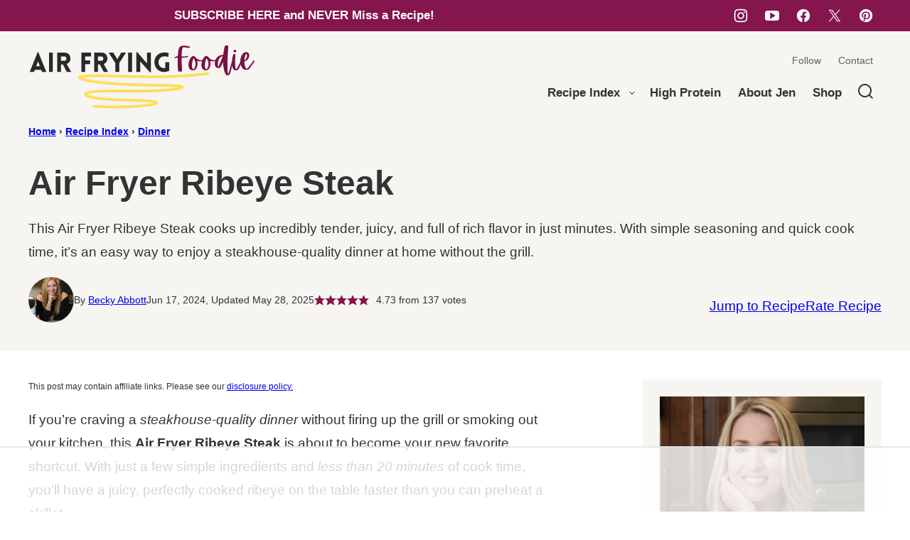

--- FILE ---
content_type: text/html
request_url: https://api.intentiq.com/profiles_engine/ProfilesEngineServlet?at=39&mi=10&dpi=936734067&pt=17&dpn=1&iiqidtype=2&iiqpcid=50c281f3-c76e-4fc6-be07-b7146640c363&iiqpciddate=1768388078517&pcid=e8adca1a-ee4c-4308-8dd0-4738a8a7014f&idtype=3&gdpr=0&japs=false&jaesc=0&jafc=0&jaensc=0&jsver=0.33&testGroup=A&source=pbjs&ABTestingConfigurationSource=group&abtg=A&vrref=https%3A%2F%2Fairfryingfoodie.com
body_size: 54
content:
{"abPercentage":97,"adt":1,"ct":2,"isOptedOut":false,"data":{"eids":[]},"dbsaved":"false","ls":true,"cttl":86400000,"abTestUuid":"g_f5a2a426-9307-4604-8b59-4fd6c9ba5597","tc":9,"sid":1851334532}

--- FILE ---
content_type: text/html; charset=utf-8
request_url: https://www.google.com/recaptcha/api2/aframe
body_size: 257
content:
<!DOCTYPE HTML><html><head><meta http-equiv="content-type" content="text/html; charset=UTF-8"></head><body><script nonce="gw-842C0mKnTi1S7B9xSgg">/** Anti-fraud and anti-abuse applications only. See google.com/recaptcha */ try{var clients={'sodar':'https://pagead2.googlesyndication.com/pagead/sodar?'};window.addEventListener("message",function(a){try{if(a.source===window.parent){var b=JSON.parse(a.data);var c=clients[b['id']];if(c){var d=document.createElement('img');d.src=c+b['params']+'&rc='+(localStorage.getItem("rc::a")?sessionStorage.getItem("rc::b"):"");window.document.body.appendChild(d);sessionStorage.setItem("rc::e",parseInt(sessionStorage.getItem("rc::e")||0)+1);localStorage.setItem("rc::h",'1768388092742');}}}catch(b){}});window.parent.postMessage("_grecaptcha_ready", "*");}catch(b){}</script></body></html>

--- FILE ---
content_type: text/plain
request_url: https://rtb.openx.net/openrtbb/prebidjs
body_size: -226
content:
{"id":"d00e67f4-e4f5-4421-9b5f-a970d80b36c6","nbr":0}

--- FILE ---
content_type: text/plain
request_url: https://rtb.openx.net/openrtbb/prebidjs
body_size: -226
content:
{"id":"99c2f917-447d-49d3-be0a-a5ea47e04b51","nbr":0}

--- FILE ---
content_type: text/plain
request_url: https://rtb.openx.net/openrtbb/prebidjs
body_size: -226
content:
{"id":"957a8f01-62a2-43e2-98cf-4f0cc00ae303","nbr":0}

--- FILE ---
content_type: text/plain
request_url: https://rtb.openx.net/openrtbb/prebidjs
body_size: -226
content:
{"id":"9fd5d129-ddc6-4849-8ba0-919bdc3fb8c9","nbr":0}

--- FILE ---
content_type: text/plain
request_url: https://rtb.openx.net/openrtbb/prebidjs
body_size: -226
content:
{"id":"66581b3a-cb7e-4ec7-a6e8-ce6552db8b7c","nbr":0}

--- FILE ---
content_type: text/plain
request_url: https://rtb.openx.net/openrtbb/prebidjs
body_size: -226
content:
{"id":"e5cd02da-4aa7-40bd-b71a-ea97f98a69d0","nbr":0}

--- FILE ---
content_type: text/plain
request_url: https://rtb.openx.net/openrtbb/prebidjs
body_size: -226
content:
{"id":"ba5ee91b-c8d3-4200-9307-88fa4b06e3ea","nbr":0}

--- FILE ---
content_type: text/plain
request_url: https://rtb.openx.net/openrtbb/prebidjs
body_size: -226
content:
{"id":"4c478e24-3717-47d7-aed2-b3f2f75cf83a","nbr":0}

--- FILE ---
content_type: text/plain; charset=UTF-8
request_url: https://at.teads.tv/fpc?analytics_tag_id=PUB_17002&tfpvi=&gdpr_consent=&gdpr_status=22&gdpr_reason=220&ccpa_consent=&sv=prebid-v1
body_size: 56
content:
YzM2YTBhZDktYmUyZS00MGExLWJiNTMtZDI5MGM1MTg2OTg0Iy03LTQ=

--- FILE ---
content_type: text/plain
request_url: https://rtb.openx.net/openrtbb/prebidjs
body_size: -226
content:
{"id":"c49db2a3-98a8-458a-b407-7175be844ad3","nbr":0}

--- FILE ---
content_type: text/plain; charset=utf-8
request_url: https://ads.adthrive.com/http-api/cv2
body_size: 3880
content:
{"om":["0b0m8l4f","0sm4lr19","1","10011/140f603d0287260f11630805a1b59b3f","1029_40505ujp","1029_5xbdis4i","1029_67lvjel9","1029_disy356v","1029_f0vd88y1","1029_h7w0s8xv","1029_jkh1klfj","1029_r2owmx39","1029_szkvoo3x","10310289136970_594352012","10877374","11142692","11509227","11560071","11896988","12142259","124843_8","124844_19","124848_7","12_74_18107025","12gfb8kp","14xoyqyz","1611092","16x7UEIxQu8","1832l91i","1891/84814","1cmuj15l","1ftzvfyu","1h7yhpl7","1mf0yqqc","202d4qe7","205mlbis","2060","2132:44129096","2132:45615133","22272846","222tsaq1","2249:650628575","2307:1cmuj15l","2307:1h7yhpl7","2307:2xe5185b","2307:7n2xsrte","2307:7uqs49qv","2307:8orkh93v","2307:9mspm15z","2307:9nv2s25i","2307:9t6gmxuz","2307:a7w365s6","2307:cymho2zs","2307:dt8ncuzh","2307:duxvs448","2307:g749lgab","2307:ge4000vb","2307:hxxvnqg0","2307:k0csqwfi","2307:mfsmf6ch","2307:or0on6yk","24080387","2409_15064_70_85445183","2409_15064_70_85808977","2409_25495_176_CR52092920","2409_25495_176_CR52092921","2409_25495_176_CR52092922","2409_25495_176_CR52092956","2409_25495_176_CR52092959","2409_25495_176_CR52153849","2409_25495_176_CR52178315","2409_25495_176_CR52186411","245841736","24598434","25_53v6aquw","25_87z6cimm","25_xz6af56d","2715_9888_549410","2760:176_CR52092921","2760:176_CR52092959","2760:176_CR52153848","2760:176_CR52175339","2760:176_CR52178314","2760:176_CR52186411","29414696","2gglwanz","2hs3v22h","2xe5185b","3018/5ae0fbaf2f6f684d771391e3d872fd20","306_24765483","306_24765498","308_125204_11","31qdo7ks","3490:CR52092919","3490:CR52092920","3490:CR52092922","3490:CR52175339","3490:CR52175340","3490:CR52178314","3490:CR52178315","3490:CR52178316","3658_142885_T26175646","3658_582283_T26248245","3702_139777_24765456","3702_139777_24765461","3702_139777_24765466","3702_139777_24765483","3702_139777_24765497","3702_139777_24765498","3702_139777_24765524","3702_139777_24765531","3702_139777_24765534","3702_139777_24765539","3702_139777_24765546","3702_139777_24765550","381513943572","39uj4z2h","3LMBEkP-wis","3v2n6fcp","40853565","409_192565","409_216326","409_216366","409_216396","409_216406","409_216408","409_216411","409_216416","409_216418","409_216496","409_220139","409_220169","409_220336","409_220366","409_223597","409_223599","409_225978","409_225980","409_225982","409_225987","409_225988","409_226320","409_226322","409_226324","409_226326","409_226332","409_226334","409_226336","409_226354","409_227223","409_227224","409_227230","409_227235","409_227240","409_228067","409_228077","409_228105","409_228346","409_228363","409_228384","409_230727","42604842","44629254","481703827","485027845327","49123012","4aqwokyz","4fk9nxse","4l914s04","4lwbfagy","4v2sndv9","51372410","51699766","521_425_203499","521_425_203729","522709","5316_139700_09c5e2a6-47a5-417d-bb3b-2b2fb7fccd1e","5316_139700_1b47b5c1-7f9c-455a-88d6-01d89de171aa","5316_139700_21be1e8e-afd9-448a-b27e-bafba92b49b3","5316_139700_25804250-d0ee-4994-aba5-12c4113cd644","5316_139700_63c5fb7e-c3fd-435f-bb64-7deef02c3d50","5316_139700_ae41c18c-a00c-4440-80fa-2038ea8b78cb","5316_139700_cebab8a3-849f-4c71-9204-2195b7691600","5316_139700_d1a8183a-ff72-4a02-b603-603a608ad8c4","5316_139700_e3bec6f0-d5db-47c8-9c47-71e32e0abd19","5316_139700_e57da5d6-bc41-40d9-9688-87a11ae6ec85","5316_139700_f25505d6-4485-417c-9d44-52bb05004df5","53v6aquw","549410","5510:1cmuj15l","5510:cymho2zs","5510:kecbwzbd","55116643","55116649","55726194","557_409_220139","557_409_220149","557_409_220169","557_409_220332","557_409_220333","557_409_220338","557_409_220343","557_409_220344","557_409_220353","557_409_220358","557_409_223589","557_409_228064","557_409_228072","557_409_228105","557_409_228349","557_409_228363","557_409_228370","558_93_cv2huqwc","566480599","5726507825","5826591541","5fz7vp77","5rd4wk9i","6026500985","61085224","61210719","6126589185","61464628","616794222","61823051","61823068","61916211","61916229","61932920","61932925","61932933","61932957","6226505231","6226505235","6226505239","6226508465","6226522289","627309159","627506494","628359889","628444259","628444349","628444433","628444436","628444439","628456310","628456382","628456403","628622163","628622172","628622178","628622241","628622244","628622247","628622250","628683371","628687043","628687157","628687460","628687463","628803013","628841673","629007394","629009180","629167998","629168001","629168010","629168565","629171196","629171202","62946743","62946748","62981075","6365_61796_787865606637","643476627005","661537341004","670_9916_462792722","676263267","677843516","680_99480_464327579","688078501","696314600","699109671","699153172","699812857","699824707","6eoyiz62","6mrds7pc","6yub2fo8","702397981","702706820","702706928","702712234","702712544","702759673","702759712","731998356394","7354_138543_85445183","74243_74_18268026","7732580","7969_149355_45999649","7a0tg1yi","7cmeqmw8","7n2xsrte","7tdamxuw","80072819","80072827","8152859","8152879","82286824","83443049","83443098","83448041","84578122","85445183","85480732","85808977","85809016","86509229","88o5ox1x","8orkh93v","8wnbjttv","9057/f7b48c3c8e5cae09b2de28ad043f449d","91950605","9309343","93_1cmuj15l","9krcxphu","9nv2s25i","9t6gmxuz","JXOHUKUPzjU","YM34v0D1p1g","a7w365s6","ajg9cucv","b3sqze11","b5zkfewv","b7p9m03s","be4hm1i2","bj4kmsd6","bmp4lbzm","bn278v80","bpwmigtk","bwthmrr1","bzp9la1n","cqant14y","cr-98t25j4xu8rm","cr-98t25j4xu9xg","cr-aawz1h7subwj","cr-ccr05f6rv7uiu","cr-ikxw9e9u2krgv2","cr-lg354l2uvergv2","cr-oexh7dp5uatj","csa082xz","cv2huqwc","cymho2zs","daw00eve","dbixvjac","ddr52z0n","djx06q8n","dmoplxrm","dt8ncuzh","duxvs448","e2qeeuc5","e3tjub8b","e406ilcq","emb3oez7","eth6t645","fcn2zae1","fdujxvyb","fmbxvfw0","fqeh4hao","g749lgab","ge4000vb","gr2aoieq","hf9ak5dg","hi8yer5p","hxxvnqg0","hzonbdnu","i2aglcoy","i90isgt0","i9hhk5j7","ic7fhmq6","idh8o9qc","if1t9xaa","iqte5j1a","itkt3fp4","j39smngx","j79rdoed","j9yatsmf","jaj8k9ub","jaz5omfl","jd035jgw","jyl47760","k0csqwfi","kecbwzbd","kk5768bd","kxghk527","l7bvynpy","lc1wx7d6","mcg2cwfw","mne39gsk","mtsc0nih","n0z5woz1","n3egwnq7","nrx85osr","nv0uqrqm","nv5uhf1y","nzqrrcyz","o0tmxo37","o2s05iig","o5xj653n","o75mtqkr","olgqgevq","ouycdkmq","pagvt0pd","piwneqqj","poc1p809","q6z7i8op","qqvgscdx","r3pg11hn","riaslz7g","rifj41it","rmenh8cz","rnwjwqca","rppwgh8f","rrlikvt1","s4s41bit","t4zab46q","t5alo5fu","t5kb9pme","t73gfjqn","u3i8n6ef","u7p1kjgp","uf7vbcrs","ujqkqtnh","urut9okb","utberk8n","uwj1uq9z","uykfdhoc","v7uhgidt","vryqdtb1","vzzclsx0","wvye2xa9","xjtu4qsa","xwhet1qh","y141rtv6","y1m1cvqj","yfbsbecw","yi6qlg3p","ykt9wh3r","yl0m4qvg","z5lxkviu","zaiy3lqy","zfexqyi5","zw6jpag6","7979132","7979135"],"pmp":[],"adomains":["1md.org","a4g.com","about.bugmd.com","acelauncher.com","adameve.com","adelion.com","adp3.net","advenuedsp.com","aibidauction.com","aibidsrv.com","akusoli.com","allofmpls.org","arkeero.net","ato.mx","avazutracking.net","avid-ad-server.com","avid-adserver.com","avidadserver.com","aztracking.net","bc-sys.com","bcc-ads.com","bidderrtb.com","bidscube.com","bizzclick.com","bkserving.com","bksn.se","brightmountainads.com","bucksense.io","bugmd.com","ca.iqos.com","capitaloneshopping.com","cdn.dsptr.com","clarifion.com","clean.peebuster.com","cotosen.com","cs.money","cwkuki.com","dallasnews.com","dcntr-ads.com","decenterads.com","derila-ergo.com","dhgate.com","dhs.gov","digitaladsystems.com","displate.com","doyour.bid","dspbox.io","envisionx.co","ezmob.com","fla-keys.com","fmlabsonline.com","g123.jp","g2trk.com","gadgetslaboratory.com","gadmobe.com","getbugmd.com","goodtoknowthis.com","gov.il","grosvenorcasinos.com","guard.io","hero-wars.com","holts.com","howto5.io","http://bookstofilm.com/","http://countingmypennies.com/","http://fabpop.net/","http://folkaly.com/","http://gameswaka.com/","http://gowdr.com/","http://gratefulfinance.com/","http://outliermodel.com/","http://profitor.com/","http://tenfactorialrocks.com/","http://vovviral.com/","https://instantbuzz.net/","https://www.royalcaribbean.com/","ice.gov","imprdom.com","justanswer.com","liverrenew.com","longhornsnuff.com","lovehoney.com","lowerjointpain.com","lymphsystemsupport.com","meccabingo.com","media-servers.net","medimops.de","miniretornaveis.com","mobuppsrtb.com","motionspots.com","mygrizzly.com","myiq.com","myrocky.ca","national-lottery.co.uk","nbliver360.com","ndc.ajillionmax.com","nibblr-ai.com","niutux.com","nordicspirit.co.uk","notify.nuviad.com","notify.oxonux.com","own-imp.vrtzads.com","paperela.com","parasiterelief.com","peta.org","pfm.ninja","pixel.metanetwork.mobi","pixel.valo.ai","plannedparenthood.org","plf1.net","plt7.com","pltfrm.click","printwithwave.co","privacymodeweb.com","rangeusa.com","readywind.com","reklambids.com","ri.psdwc.com","royalcaribbean.com","royalcaribbean.com.au","rtb-adeclipse.io","rtb-direct.com","rtb.adx1.com","rtb.kds.media","rtb.reklambid.com","rtb.reklamdsp.com","rtb.rklmstr.com","rtbadtrading.com","rtbsbengine.com","rtbtradein.com","saba.com.mx","safevirus.info","securevid.co","seedtag.com","servedby.revive-adserver.net","shift.com","simple.life","smrt-view.com","swissklip.com","taboola.com","tel-aviv.gov.il","temu.com","theoceanac.com","track-bid.com","trackingintegral.com","trading-rtbg.com","trkbid.com","truthfinder.com","unoadsrv.com","usconcealedcarry.com","uuidksinc.net","vabilitytech.com","vashoot.com","vegogarden.com","viewtemplates.com","votervoice.net","vuse.com","waardex.com","wapstart.ru","wdc.go2trk.com","weareplannedparenthood.org","webtradingspot.com","www.royalcaribbean.com","xapads.com","xiaflex.com","yourchamilia.com"]}

--- FILE ---
content_type: text/plain
request_url: https://rtb.openx.net/openrtbb/prebidjs
body_size: -226
content:
{"id":"1eb1d601-239f-45d8-a9ba-b8bf00a47aed","nbr":0}

--- FILE ---
content_type: text/plain
request_url: https://rtb.openx.net/openrtbb/prebidjs
body_size: -86
content:
{"id":"14697bba-b9b1-4151-92dc-5b3df90a0063","nbr":0}

--- FILE ---
content_type: text/plain
request_url: https://rtb.openx.net/openrtbb/prebidjs
body_size: -226
content:
{"id":"34344888-8689-4a1c-88f5-b55bdc612a0f","nbr":0}